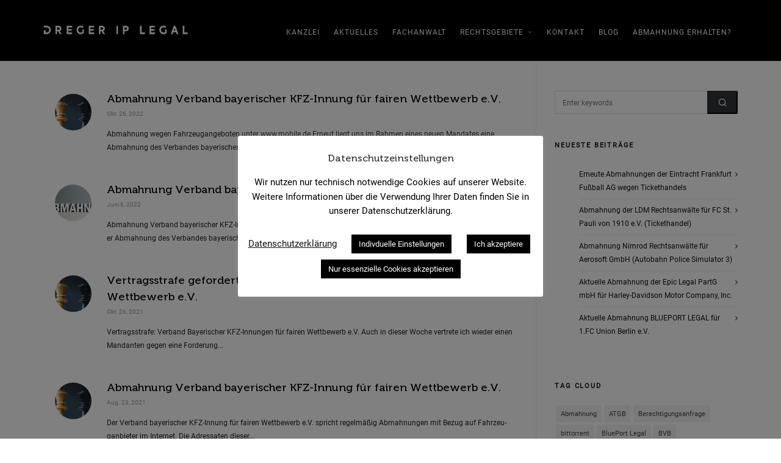

--- FILE ---
content_type: text/html; charset=UTF-8
request_url: https://dregeriplegal.de/tag/mobile-de/
body_size: 14332
content:

<!DOCTYPE HTML>
<html lang="de">

<head>

	<meta charset="UTF-8">
	<meta http-equiv="X-UA-Compatible" content="IE=edge">
	<link rel="profile" href="https://gmpg.org/xfn/11">

	<link rel="preload" href="https://dregeriplegal.de/wp-content/themes/HighendWP/assets/css/fonts/source-sans.woff2" as="font" type="font/woff2" crossorigin><link rel="preload" href="https://dregeriplegal.de/wp-content/themes/HighendWP/assets/css/fonts/source-sans-italic.woff2" as="font" type="font/woff2" crossorigin><link rel="preload" href="https://dregeriplegal.de/wp-content/themes/HighendWP/assets/css/fonts/Museo500-Regular-webfont.woff2" as="font" type="font/woff2" crossorigin><link rel="preload" href="https://dregeriplegal.de/wp-content/themes/HighendWP/assets/css/icons/fontawesome-webfont.woff2" as="font" type="font/woff2" crossorigin><link rel="preload" href="https://dregeriplegal.de/wp-content/themes/HighendWP/assets/css/icons/Icomoon.woff2" as="font" type="font/woff2" crossorigin><link rel="preload" href="https://dregeriplegal.de/wp-content/themes/HighendWP/assets/css/icons/hbicons.woff2" as="font" type="font/woff2" crossorigin><title>mobile.de - DREGER IP LEGAL</title>
<meta name='robots' content='max-image-preview:large' />
<meta name="viewport" content="width=device-width, initial-scale=1, minimum-scale=1, maximum-scale=1, user-scalable=no" /><link rel="alternate" type="application/rss+xml" title="DREGER IP LEGAL &raquo; Feed" href="https://dregeriplegal.de/feed/" />
<link rel="alternate" type="application/rss+xml" title="DREGER IP LEGAL &raquo; mobile.de Schlagwort-Feed" href="https://dregeriplegal.de/tag/mobile-de/feed/" />
<style id='wp-img-auto-sizes-contain-inline-css' type='text/css'>
img:is([sizes=auto i],[sizes^="auto," i]){contain-intrinsic-size:3000px 1500px}
/*# sourceURL=wp-img-auto-sizes-contain-inline-css */
</style>
<style id='wp-emoji-styles-inline-css' type='text/css'>

	img.wp-smiley, img.emoji {
		display: inline !important;
		border: none !important;
		box-shadow: none !important;
		height: 1em !important;
		width: 1em !important;
		margin: 0 0.07em !important;
		vertical-align: -0.1em !important;
		background: none !important;
		padding: 0 !important;
	}
/*# sourceURL=wp-emoji-styles-inline-css */
</style>
<link rel='stylesheet' id='dashicons-css' href='https://dregeriplegal.de/wp-includes/css/dashicons.min.css?ver=6.9' type='text/css' media='all' />
<link rel='stylesheet' id='essgrid-blocks-editor-css-css' href='https://dregeriplegal.de/wp-content/plugins/essential-grid/admin/includes/builders/gutenberg/build/index.css?ver=1756885601' type='text/css' media='all' />
<link rel='stylesheet' id='contact-form-7-css' href='https://dregeriplegal.de/wp-content/plugins/contact-form-7/includes/css/styles.css?ver=6.1.4' type='text/css' media='all' />
<link rel='stylesheet' id='cookie-law-info-css' href='https://dregeriplegal.de/wp-content/plugins/cookie-law-info/legacy/public/css/cookie-law-info-public.css?ver=3.3.9.1' type='text/css' media='all' />
<link rel='stylesheet' id='cookie-law-info-gdpr-css' href='https://dregeriplegal.de/wp-content/plugins/cookie-law-info/legacy/public/css/cookie-law-info-gdpr.css?ver=3.3.9.1' type='text/css' media='all' />
<link rel='stylesheet' id='mfcf7_zl_button_style-css' href='https://dregeriplegal.de/wp-content/plugins/multiline-files-for-contact-form-7/css/style.css?12&#038;ver=6.9' type='text/css' media='all' />
<link rel='stylesheet' id='simple-youtube-responsive-css' href='https://dregeriplegal.de/wp-content/plugins/simple-youtube-responsive/css/yt-responsive.css?ver=3.2.5' type='text/css' media='all' />
<link rel='stylesheet' id='wplinkpreview-style-css' href='https://dregeriplegal.de/wp-content/plugins/wp-link-preview/wplinkpreview.css?ver=20120208' type='text/css' media='all' />
<link rel='stylesheet' id='highend-style-css' href='https://dregeriplegal.de/wp-content/themes/HighendWP/style.css?ver=4.2.7' type='text/css' media='all' />
<link rel='stylesheet' id='highend_responsive-css' href='https://dregeriplegal.de/wp-content/themes/HighendWP/assets/css/responsive.css?ver=4.2.7' type='text/css' media='all' />
<link rel='stylesheet' id='highend_icomoon-css' href='https://dregeriplegal.de/wp-content/themes/HighendWP/assets/css/icons.css?ver=4.2.7' type='text/css' media='all' />
<link rel='stylesheet' id='highend_dynamic_styles-css' href='https://dregeriplegal.de/wp-content/uploads/highend/dynamic-styles.css?ver=1756887847' type='text/css' media='all' />
<style id='wp-typography-custom-inline-css' type='text/css'>
sub, sup{font-size: 75%;line-height: 100%}sup{vertical-align: 60%}sub{vertical-align: -10%}.amp{font-family: Baskerville, "Goudy Old Style", Palatino, "Book Antiqua", "Warnock Pro", serif;font-size: 1.1em;font-style: italic;font-weight: normal;line-height: 1em}.caps{font-size: 90%}.dquo{margin-left: -0.4em}.quo{margin-left: -0.2em}.pull-single{margin-left: -0.15em}.push-single{margin-right: 0.15em}.pull-double{margin-left: -0.38em}.push-double{margin-right: 0.38em}
/*# sourceURL=wp-typography-custom-inline-css */
</style>
<style id='wp-typography-safari-font-workaround-inline-css' type='text/css'>
body {-webkit-font-feature-settings: "liga";font-feature-settings: "liga";-ms-font-feature-settings: normal;}
/*# sourceURL=wp-typography-safari-font-workaround-inline-css */
</style>
<link rel='stylesheet' id='tp-fontello-css' href='https://dregeriplegal.de/wp-content/plugins/essential-grid/public/assets/font/fontello/css/fontello.css?ver=3.1.9.3' type='text/css' media='all' />
<link rel='stylesheet' id='esg-plugin-settings-css' href='https://dregeriplegal.de/wp-content/plugins/essential-grid/public/assets/css/settings.css?ver=3.1.9.3' type='text/css' media='all' />
<script type="text/javascript" src="https://dregeriplegal.de/wp-includes/js/jquery/jquery.min.js?ver=3.7.1" id="jquery-core-js"></script>
<script type="text/javascript" src="https://dregeriplegal.de/wp-includes/js/jquery/jquery-migrate.min.js?ver=3.4.1" id="jquery-migrate-js"></script>
<script type="text/javascript" id="cookie-law-info-js-extra">
/* <![CDATA[ */
var Cli_Data = {"nn_cookie_ids":[],"cookielist":[],"non_necessary_cookies":[],"ccpaEnabled":"","ccpaRegionBased":"","ccpaBarEnabled":"","strictlyEnabled":["necessary","obligatoire"],"ccpaType":"gdpr","js_blocking":"","custom_integration":"","triggerDomRefresh":"","secure_cookies":""};
var cli_cookiebar_settings = {"animate_speed_hide":"500","animate_speed_show":"500","background":"#ffffff","border":"#b1a6a6c2","border_on":"","button_1_button_colour":"#000","button_1_button_hover":"#000000","button_1_link_colour":"#fff","button_1_as_button":"1","button_1_new_win":"","button_2_button_colour":"#333","button_2_button_hover":"#292929","button_2_link_colour":"#444","button_2_as_button":"","button_2_hidebar":"","button_3_button_colour":"#000000","button_3_button_hover":"#000000","button_3_link_colour":"#fff","button_3_as_button":"1","button_3_new_win":"","button_4_button_colour":"#000000","button_4_button_hover":"#000000","button_4_link_colour":"#ffffff","button_4_as_button":"1","button_7_button_colour":"#61a229","button_7_button_hover":"#4e8221","button_7_link_colour":"#fff","button_7_as_button":"1","button_7_new_win":"","font_family":"inherit","header_fix":"1","notify_animate_hide":"1","notify_animate_show":"1","notify_div_id":"#cookie-law-info-bar","notify_position_horizontal":"right","notify_position_vertical":"top","scroll_close":"","scroll_close_reload":"","accept_close_reload":"","reject_close_reload":"","showagain_tab":"1","showagain_background":"#fff","showagain_border":"#000","showagain_div_id":"#cookie-law-info-again","showagain_x_position":"100px","text":"#000000","show_once_yn":"","show_once":"10000","logging_on":"","as_popup":"","popup_overlay":"1","bar_heading_text":"Datenschutzeinstellungen","cookie_bar_as":"popup","popup_showagain_position":"bottom-right","widget_position":"right"};
var log_object = {"ajax_url":"https://dregeriplegal.de/wp-admin/admin-ajax.php"};
//# sourceURL=cookie-law-info-js-extra
/* ]]> */
</script>
<script type="text/javascript" src="https://dregeriplegal.de/wp-content/plugins/cookie-law-info/legacy/public/js/cookie-law-info-public.js?ver=3.3.9.1" id="cookie-law-info-js"></script>
<script type="text/javascript" src="https://dregeriplegal.de/wp-content/plugins/multiline-files-for-contact-form-7/js/zl-multine-files.js?ver=6.9" id="mfcf7_zl_multiline_files_script-js"></script>
<script type="text/javascript" src="//dregeriplegal.de/wp-content/plugins/revslider/sr6/assets/js/rbtools.min.js?ver=6.7.37" async id="tp-tools-js"></script>
<script type="text/javascript" src="//dregeriplegal.de/wp-content/plugins/revslider/sr6/assets/js/rs6.min.js?ver=6.7.37" async id="revmin-js"></script>
<script></script><link rel="https://api.w.org/" href="https://dregeriplegal.de/wp-json/" /><link rel="alternate" title="JSON" type="application/json" href="https://dregeriplegal.de/wp-json/wp/v2/tags/133" /><link rel="EditURI" type="application/rsd+xml" title="RSD" href="https://dregeriplegal.de/xmlrpc.php?rsd" />
<meta name="generator" content="WordPress 6.9" />
<script type="application/ld+json">
		{
	  "@context": "https://schema.org",
	  "@type": "Attorney",
	  "name": "Dirk Dreger",
	  "image": "https://dregeriplegal.de/wp-content/uploads/2019/12/dreger-ip-legal-logo.png",
	  "@id": "",
	  "url": "https://dregeriplegal.de/",
	  "telephone": "+49 211 69155122",
	  "address": {
		"@type": "PostalAddress",
		"streetAddress": "Lindemannstr. 13",
		"addressLocality": "Düsseldorf",
		"postalCode": "40237",
		"addressCountry": "DE"
	  },
	  "geo": {
		"@type": "GeoCoordinates",
		"latitude": 51.2374535,
		"longitude": 6.803350099999989
	 } 
	}
</script><link rel="apple-touch-icon-precomposed" sizes="144x144" href="https://dregeriplegal.de/wp-content/uploads/2019/12/favicon.png" /><link rel="apple-touch-icon-precomposed" sizes="114x114" href="https://dregeriplegal.de/wp-content/uploads/2019/12/ioicon114.png" /><link rel="apple-touch-icon-precomposed" sizes="72x72" href="https://dregeriplegal.de/wp-content/uploads/2019/12/ioicon72.png" /><link rel="apple-touch-icon-precomposed" sizes="57x57" href="https://dregeriplegal.de/wp-content/uploads/2019/12/ioicon57.png" /><meta name="apple-mobile-web-app-title" content="Highend WordPress Theme" /><meta property="og:image" content="https://dregeriplegal.de/wp-content/uploads/2019/12/wettbewerbsrecht.jpg" />			<style type="text/css">
			body {
                        --he-font-size: 12px;
                        --he-font: "Roboto";
                        font-size: 12px;
						line-height: 22px;
						letter-spacing: 0px;
						font-weight: 400;
                    }#hb-side-menu li a, #main-nav ul.sub-menu li a, #main-nav ul.sub-menu ul li a, #main-nav, #main-nav li a, .light-menu-dropdown #main-nav > li.megamenu > ul.sub-menu > li > a, #main-nav > li.megamenu > ul.sub-menu > li > a {
						font-family: "Roboto", sans-serif;
						font-size: 12px;
						letter-spacing: 1px;
						font-weight: ;
						text-transform: uppercase;
					}#main-nav ul.sub-menu li a, #hb-side-menu ul.sub-menu li a, #main-nav ul.sub-menu ul li a, ul.sub-menu .widget-item h4, #main-nav > li.megamenu > ul.sub-menu > li > a #main-nav > li.megamenu > ul.sub-menu > li > a, #main-nav > li.megamenu > ul.sub-menu > li > a {
						font-family: "Roboto", sans-serif;
						font-size: 12px;
						letter-spacing: 1px;
						font-weight: ;
						text-transform: uppercase;
					}h2, #hb-page-title h2, .post-content h2.title {
						font-family: "Roboto", sans-serif;
						font-size: 24px;
						line-height: 32px;
						letter-spacing: 0px;
						font-weight: ;
					}			</style>
			<!-- All in one Favicon 4.8 --><link rel="icon" href="https://dregeriplegal.de/wp-content/uploads/2019/12/favicon-2.png" type="image/png"/>
<meta name="generator" content="Powered by WPBakery Page Builder - drag and drop page builder for WordPress."/>
<meta name="generator" content="Powered by Slider Revolution 6.7.37 - responsive, Mobile-Friendly Slider Plugin for WordPress with comfortable drag and drop interface." />
<script>function setREVStartSize(e){
			//window.requestAnimationFrame(function() {
				window.RSIW = window.RSIW===undefined ? window.innerWidth : window.RSIW;
				window.RSIH = window.RSIH===undefined ? window.innerHeight : window.RSIH;
				try {
					var pw = document.getElementById(e.c).parentNode.offsetWidth,
						newh;
					pw = pw===0 || isNaN(pw) || (e.l=="fullwidth" || e.layout=="fullwidth") ? window.RSIW : pw;
					e.tabw = e.tabw===undefined ? 0 : parseInt(e.tabw);
					e.thumbw = e.thumbw===undefined ? 0 : parseInt(e.thumbw);
					e.tabh = e.tabh===undefined ? 0 : parseInt(e.tabh);
					e.thumbh = e.thumbh===undefined ? 0 : parseInt(e.thumbh);
					e.tabhide = e.tabhide===undefined ? 0 : parseInt(e.tabhide);
					e.thumbhide = e.thumbhide===undefined ? 0 : parseInt(e.thumbhide);
					e.mh = e.mh===undefined || e.mh=="" || e.mh==="auto" ? 0 : parseInt(e.mh,0);
					if(e.layout==="fullscreen" || e.l==="fullscreen")
						newh = Math.max(e.mh,window.RSIH);
					else{
						e.gw = Array.isArray(e.gw) ? e.gw : [e.gw];
						for (var i in e.rl) if (e.gw[i]===undefined || e.gw[i]===0) e.gw[i] = e.gw[i-1];
						e.gh = e.el===undefined || e.el==="" || (Array.isArray(e.el) && e.el.length==0)? e.gh : e.el;
						e.gh = Array.isArray(e.gh) ? e.gh : [e.gh];
						for (var i in e.rl) if (e.gh[i]===undefined || e.gh[i]===0) e.gh[i] = e.gh[i-1];
											
						var nl = new Array(e.rl.length),
							ix = 0,
							sl;
						e.tabw = e.tabhide>=pw ? 0 : e.tabw;
						e.thumbw = e.thumbhide>=pw ? 0 : e.thumbw;
						e.tabh = e.tabhide>=pw ? 0 : e.tabh;
						e.thumbh = e.thumbhide>=pw ? 0 : e.thumbh;
						for (var i in e.rl) nl[i] = e.rl[i]<window.RSIW ? 0 : e.rl[i];
						sl = nl[0];
						for (var i in nl) if (sl>nl[i] && nl[i]>0) { sl = nl[i]; ix=i;}
						var m = pw>(e.gw[ix]+e.tabw+e.thumbw) ? 1 : (pw-(e.tabw+e.thumbw)) / (e.gw[ix]);
						newh =  (e.gh[ix] * m) + (e.tabh + e.thumbh);
					}
					var el = document.getElementById(e.c);
					if (el!==null && el) el.style.height = newh+"px";
					el = document.getElementById(e.c+"_wrapper");
					if (el!==null && el) {
						el.style.height = newh+"px";
						el.style.display = "block";
					}
				} catch(e){
					console.log("Failure at Presize of Slider:" + e)
				}
			//});
		  };</script>
		<style type="text/css" id="wp-custom-css">
			#widgetAnwaltde {
	margin: 0 auto;
}

		</style>
		<noscript><style> .wpb_animate_when_almost_visible { opacity: 1; }</style></noscript>
<link rel='stylesheet' id='Roboto-css' href='//dregeriplegal.de/wp-content/uploads/omgf/roboto/roboto.css?ver=1664398916' type='text/css' media='all' />
<link rel='stylesheet' id='rs-plugin-settings-css' href='//dregeriplegal.de/wp-content/plugins/revslider/sr6/assets/css/rs6.css?ver=6.7.37' type='text/css' media='all' />
<style id='rs-plugin-settings-inline-css' type='text/css'>
#rs-demo-id {}
/*# sourceURL=rs-plugin-settings-inline-css */
</style>
</head>

<body class="archive tag tag-mobile-de tag-133 wp-embed-responsive wp-theme-HighendWP hb-stretched-layout highend-prettyphoto wpb-js-composer js-comp-ver-8.6.1 vc_responsive" itemscope="itemscope" itemtype="https://schema.org/WebPage">

<div id="mobile-menu-wrap"><div class="hb-top-holder"></div><a class="mobile-menu-close"><i class="hb-icon-x"></i></a><nav id="mobile-menu" class="clearfix interactive"><div class="menu-main-menu-container"><ul id="menu-main-menu" class="menu-main-menu-container"><li id="menu-item-446" class="menu-item menu-item-type-post_type menu-item-object-page menu-item-home menu-item-446"><a href="https://dregeriplegal.de/">Kanzlei</a></li>
<li id="menu-item-2947" class="menu-item menu-item-type-post_type menu-item-object-page menu-item-2947"><a href="https://dregeriplegal.de/aktuelles/">Aktuelles</a></li>
<li id="menu-item-2071" class="menu-item menu-item-type-post_type menu-item-object-page menu-item-2071"><a href="https://dregeriplegal.de/fachanwalt/">Fachanwalt</a></li>
<li id="menu-item-2988" class="menu-item menu-item-type-post_type menu-item-object-page menu-item-has-children menu-item-2988"><a href="https://dregeriplegal.de/rechtsgebiete/">Rechtsgebiete</a>
<ul class="sub-menu">
	<li id="menu-item-449" class="menu-item menu-item-type-post_type menu-item-object-page menu-item-has-children menu-item-449"><a href="https://dregeriplegal.de/wettbewersbrecht/">Wettbewerbsrecht</a>
	<ul class="sub-menu">
		<li id="menu-item-1708" class="menu-item menu-item-type-post_type menu-item-object-page menu-item-1708"><a href="https://dregeriplegal.de/wettbewersbrecht/abmahnung-wettbewerbsrecht/">Abmahnung Wettbewerbsrecht</a></li>
		<li id="menu-item-1709" class="menu-item menu-item-type-post_type menu-item-object-page menu-item-1709"><a href="https://dregeriplegal.de/wettbewersbrecht/agb-check-absicherung-onlineshops/">Absicherung Rechtstexte (LEGAL-CHECK)</a></li>
	</ul>
</li>
	<li id="menu-item-448" class="menu-item menu-item-type-post_type menu-item-object-page menu-item-has-children menu-item-448"><a href="https://dregeriplegal.de/markenrecht-marke-anmelden-dpma-bildmarke-wortmarke-euipo/">Markenrecht</a>
	<ul class="sub-menu">
		<li id="menu-item-1715" class="menu-item menu-item-type-post_type menu-item-object-page menu-item-1715"><a href="https://dregeriplegal.de/markenrecht-marke-anmelden-dpma-bildmarke-wortmarke-euipo/markenanmeldung-duesseldorf/">Markenanmeldung</a></li>
		<li id="menu-item-1703" class="menu-item menu-item-type-post_type menu-item-object-page menu-item-1703"><a href="https://dregeriplegal.de/markenrecht-marke-anmelden-dpma-bildmarke-wortmarke-euipo/abmahnung-markenrecht/">Abmahnung Markenrecht</a></li>
	</ul>
</li>
	<li id="menu-item-451" class="menu-item menu-item-type-post_type menu-item-object-page menu-item-has-children menu-item-451"><a href="https://dregeriplegal.de/medien-und-urheberrecht-filesharing-abmahnung-hilfe-verteidigung-anwalt-duesseldorf-bilderklau-recht-am-eigenen-bild-fotorecht/">Medien- und Urheberrecht</a>
	<ul class="sub-menu">
		<li id="menu-item-1736" class="menu-item menu-item-type-post_type menu-item-object-page menu-item-1736"><a href="https://dregeriplegal.de/medien-und-urheberrecht-filesharing-abmahnung-hilfe-verteidigung-anwalt-duesseldorf-bilderklau-recht-am-eigenen-bild-fotorecht/negativbewertungen/">Negativbewertungen</a></li>
		<li id="menu-item-1733" class="menu-item menu-item-type-post_type menu-item-object-page menu-item-1733"><a href="https://dregeriplegal.de/medien-und-urheberrecht-filesharing-abmahnung-hilfe-verteidigung-anwalt-duesseldorf-bilderklau-recht-am-eigenen-bild-fotorecht/recht-am-eigenen-bild-fotorecht/">Recht am eigenen Bild/ Fotorecht</a></li>
		<li id="menu-item-1710" class="menu-item menu-item-type-post_type menu-item-object-page menu-item-1710"><a href="https://dregeriplegal.de/medien-und-urheberrecht-filesharing-abmahnung-hilfe-verteidigung-anwalt-duesseldorf-bilderklau-recht-am-eigenen-bild-fotorecht/frommerlegal-ippc/">Filesharing</a></li>
	</ul>
</li>
	<li id="menu-item-2108" class="menu-item menu-item-type-post_type menu-item-object-page menu-item-2108"><a href="https://dregeriplegal.de/arbeitsrecht/">Arbeitsrecht</a></li>
	<li id="menu-item-2858" class="menu-item menu-item-type-post_type menu-item-object-page menu-item-2858"><a href="https://dregeriplegal.de/tickethandel/">Abmahnung Tickethandel</a></li>
</ul>
</li>
<li id="menu-item-452" class="menu-item menu-item-type-post_type menu-item-object-page menu-item-452"><a href="https://dregeriplegal.de/kontakt/">Kontakt</a></li>
<li id="menu-item-456" class="menu-item menu-item-type-post_type menu-item-object-page current_page_parent menu-item-456"><a href="https://dregeriplegal.de/blog-abmahnung-erhalten-markenrecht-wettbewerbsrecht-urheberrecht-filesharing-unterlassungserklaerung-abmahnung-hilfe-sos-soforthilfe-verteidigung-anwalt-duesseldorf/">Blog</a></li>
<li id="menu-item-453" class="menu-item menu-item-type-post_type menu-item-object-page menu-item-453"><a href="https://dregeriplegal.de/kontaktformular/">Abmahnung erhalten?</a></li>
</ul></div></nav></div><!-- END #mobile-menu-wrap -->
<div id="hb-wrap">

	<div id="main-wrapper" class="hb-stretched-layout width-1140 nav-type-1">

					<header id="hb-header" >

				
<!-- BEGIN #header-inner -->
<div id="header-inner" class="nav-type-1 sticky-nav" role="banner" itemscope="itemscope" itemtype="https://schema.org/WPHeader">

    <!-- BEGIN #header-inner-bg -->
    <div id="header-inner-bg">

        <div class="container">

	<div id="logo"><div class="hb-dark-logo hb-logo-wrap hb-visible-logo"><a href="https://dregeriplegal.de/"><img src="https://dregeriplegal.de/wp-content/uploads/2019/12/dreger-ip-legal-logo.png" class="default" alt="DREGER IP LEGAL"/><img src="https://dregeriplegal.de/wp-content/uploads/2019/12/dreger-ip-legal-xl-logo.png" class="retina" alt="DREGER IP LEGAL"/></a></div></div>
	<nav class="main-navigation third-skin no-effect dark-menu-dropdown" role="navigation" itemscope="itemscope" itemtype="https://schema.org/SiteNavigationElement">

	
	<ul id="main-nav" class="sf-menu"><li class="menu-item menu-item-type-post_type menu-item-object-page menu-item-home menu-item-446"><a href="https://dregeriplegal.de/"><span>Kanzlei</span></a></li>
<li class="menu-item menu-item-type-post_type menu-item-object-page menu-item-2947"><a href="https://dregeriplegal.de/aktuelles/"><span>Aktuelles</span></a></li>
<li class="menu-item menu-item-type-post_type menu-item-object-page menu-item-2071"><a href="https://dregeriplegal.de/fachanwalt/"><span>Fachanwalt</span></a></li>
<li class="menu-item menu-item-type-post_type menu-item-object-page menu-item-has-children menu-item-2988"><a href="https://dregeriplegal.de/rechtsgebiete/"><span>Rechtsgebiete</span></a>
<ul  class="sub-menu" style=''>
	<li class="menu-item menu-item-type-post_type menu-item-object-page menu-item-has-children menu-item-449"><a href="https://dregeriplegal.de/wettbewersbrecht/"><span>Wettbewerbsrecht</span></a>
	<ul  class="sub-menu" style=''>
		<li class="menu-item menu-item-type-post_type menu-item-object-page menu-item-1708"><a href="https://dregeriplegal.de/wettbewersbrecht/abmahnung-wettbewerbsrecht/"><span>Abmahnung Wettbewerbsrecht</span></a></li>
		<li class="menu-item menu-item-type-post_type menu-item-object-page menu-item-1709"><a href="https://dregeriplegal.de/wettbewersbrecht/agb-check-absicherung-onlineshops/"><span>Absicherung Rechtstexte (LEGAL-CHECK)</span></a></li>
	</ul>
</li>
	<li class="menu-item menu-item-type-post_type menu-item-object-page menu-item-has-children menu-item-448"><a href="https://dregeriplegal.de/markenrecht-marke-anmelden-dpma-bildmarke-wortmarke-euipo/"><span>Markenrecht</span></a>
	<ul  class="sub-menu" style=''>
		<li class="menu-item menu-item-type-post_type menu-item-object-page menu-item-1715"><a href="https://dregeriplegal.de/markenrecht-marke-anmelden-dpma-bildmarke-wortmarke-euipo/markenanmeldung-duesseldorf/"><span>Markenanmeldung</span></a></li>
		<li class="menu-item menu-item-type-post_type menu-item-object-page menu-item-1703"><a href="https://dregeriplegal.de/markenrecht-marke-anmelden-dpma-bildmarke-wortmarke-euipo/abmahnung-markenrecht/"><span>Abmahnung Markenrecht</span></a></li>
	</ul>
</li>
	<li class="menu-item menu-item-type-post_type menu-item-object-page menu-item-has-children menu-item-451"><a href="https://dregeriplegal.de/medien-und-urheberrecht-filesharing-abmahnung-hilfe-verteidigung-anwalt-duesseldorf-bilderklau-recht-am-eigenen-bild-fotorecht/"><span>Medien- und Urheberrecht</span></a>
	<ul  class="sub-menu" style=''>
		<li class="menu-item menu-item-type-post_type menu-item-object-page menu-item-1736"><a href="https://dregeriplegal.de/medien-und-urheberrecht-filesharing-abmahnung-hilfe-verteidigung-anwalt-duesseldorf-bilderklau-recht-am-eigenen-bild-fotorecht/negativbewertungen/"><span>Negativbewertungen</span></a></li>
		<li class="menu-item menu-item-type-post_type menu-item-object-page menu-item-1733"><a href="https://dregeriplegal.de/medien-und-urheberrecht-filesharing-abmahnung-hilfe-verteidigung-anwalt-duesseldorf-bilderklau-recht-am-eigenen-bild-fotorecht/recht-am-eigenen-bild-fotorecht/"><span>Recht am eigenen Bild/ Fotorecht</span></a></li>
		<li class="menu-item menu-item-type-post_type menu-item-object-page menu-item-1710"><a href="https://dregeriplegal.de/medien-und-urheberrecht-filesharing-abmahnung-hilfe-verteidigung-anwalt-duesseldorf-bilderklau-recht-am-eigenen-bild-fotorecht/frommerlegal-ippc/"><span>Filesharing</span></a></li>
	</ul>
</li>
	<li class="menu-item menu-item-type-post_type menu-item-object-page menu-item-2108"><a href="https://dregeriplegal.de/arbeitsrecht/"><span>Arbeitsrecht</span></a></li>
	<li class="menu-item menu-item-type-post_type menu-item-object-page menu-item-2858"><a href="https://dregeriplegal.de/tickethandel/"><span>Abmahnung Tickethandel</span></a></li>
</ul>
</li>
<li class="menu-item menu-item-type-post_type menu-item-object-page menu-item-452"><a href="https://dregeriplegal.de/kontakt/"><span>Kontakt</span></a></li>
<li class="menu-item menu-item-type-post_type menu-item-object-page current_page_parent menu-item-456"><a href="https://dregeriplegal.de/blog-abmahnung-erhalten-markenrecht-wettbewerbsrecht-urheberrecht-filesharing-unterlassungserklaerung-abmahnung-hilfe-sos-soforthilfe-verteidigung-anwalt-duesseldorf/"><span>Blog</span></a></li>
<li class="menu-item menu-item-type-post_type menu-item-object-page menu-item-453"><a href="https://dregeriplegal.de/kontaktformular/"><span>Abmahnung erhalten?</span></a></li>
</ul>
	<a href="#" id="show-nav-menu" aria-label="Navigation"><i class="icon-bars"></i></a></a>
</nav>

</div><!-- END .container or .container-wide -->

    </div><!-- END #header-inner-bg -->
</div><!-- END #header-inner -->

	</header>
			
<div id="slider-section" class="clearfix highend-featured-section-" >

			
</div><!-- END #slider-section -->

<div id="main-content">

	<div class="container">

		<div class="row main-row right-sidebar">

			<div class="hb-main-content col-9 hb-equal-col-height">
					<div id="hb-blog-posts" class="clearfix" itemprop="mainContentOfPage" itemscope="itemscope" itemtype="https://schema.org/Blog">

						<article id="post-2494" class="search-entry clearfix post-2494 post type-post status-publish format-standard has-post-thumbnail hentry category-abmahnung category-wettbewerbsrecht tag-abmahnung tag-kfz-innung tag-mobile-de tag-verband-bayerischer-kfz-innungen-fuer-fairen-wettbewerb-e-v" itemscope itemtype="https://schema.org/BlogPosting">

	<a href="https://dregeriplegal.de/2022/10/26/abmahnung-verband-bayerischer-kfz-innung-fuer-fairen-wettbewerb-e-v-4/" class="search-thumb" title="Abmahnung Verband bayerischer KFZ-Innung für fairen Wettbewerb e.V.">
		<img src="https://dregeriplegal.de/wp-content/uploads/2019/12/wettbewerbsrecht-80x80.jpg" alt="Abmahnung Verband bayerischer KFZ-Innung für fairen Wettbewerb e.V." />	</a>

	<h4 class="semi-bold">
		<a href="https://dregeriplegal.de/2022/10/26/abmahnung-verband-bayerischer-kfz-innung-fuer-fairen-wettbewerb-e-v-4/" title="Abmahnung Verband bayerischer KFZ-Innung für fairen Wettbewerb e.V.">Abmahnung Verband bayerischer KFZ-Innung für fairen Wettbewerb e.V.</a>
	</h4>

			<div class="post-meta-info">
			<div class="minor-meta">Okt. 26, 2022</div>
		</div>
	
	
	<div class="excerpt-wrap">
		<p>Abmahnung wegen Fahrzeugangeboten unter www.mobile.de Erneut liegt uns im Rah­men eines neuen Man­dates eine Abmah­nung des Ver­ban­des bay­erisch­er KFZ-In­nung für...</p>	
	</div>
	
</article>
<article id="post-2350" class="search-entry clearfix post-2350 post type-post status-publish format-standard has-post-thumbnail hentry category-abmahnung category-wettbewerbsrecht tag-abmahnung tag-mobile-de tag-verband-bayerischer-kfz-innungen-fuer-fairen-wettbewerb-e-v" itemscope itemtype="https://schema.org/BlogPosting">

	<a href="https://dregeriplegal.de/2022/06/08/erneute-abmahnung-verband-bayerischer-kfz-innung-fuer-fairen-wettbewerb-e-v-mir-wurde-erneut-das-mandant-zur-verteidigung-einer-abmahnung-des-verbandes-bayerischer-kfz-innung-fuer-fairen-wettbewerb/" class="search-thumb" title="Abmahnung Verband bayerischer KFZ-Innung für fairen Wettbewerb e.V.">
		<img src="https://dregeriplegal.de/wp-content/uploads/2019/12/abmahnung-80x80.jpg" alt="Abmahnung Verband bayerischer KFZ-Innung für fairen Wettbewerb e.V." />	</a>

	<h4 class="semi-bold">
		<a href="https://dregeriplegal.de/2022/06/08/erneute-abmahnung-verband-bayerischer-kfz-innung-fuer-fairen-wettbewerb-e-v-mir-wurde-erneut-das-mandant-zur-verteidigung-einer-abmahnung-des-verbandes-bayerischer-kfz-innung-fuer-fairen-wettbewerb/" title="Abmahnung Verband bayerischer KFZ-Innung für fairen Wettbewerb e.V.">Abmahnung Verband bayerischer KFZ-Innung für fairen Wettbewerb e.V.</a>
	</h4>

			<div class="post-meta-info">
			<div class="minor-meta">Juni 8, 2022</div>
		</div>
	
	
	<div class="excerpt-wrap">
		<p>Abmahnung Verband bayerischer KFZ-Innung für fairen Wettbewerb e.V. Mir wurde erneut das Man­dant zur Vertei­di­gung ein­er Abmah­nung des Ver­ban­des bay­erisch­er...</p>	
	</div>
	
</article>
<article id="post-2170" class="search-entry clearfix post-2170 post type-post status-publish format-standard has-post-thumbnail hentry category-aktuelles tag-autos tag-mobile-de tag-verband-bayerischer-kfz-innungen-fuer-fairen-wettbewerb-e-v tag-vertragsstrafe" itemscope itemtype="https://schema.org/BlogPosting">

	<a href="https://dregeriplegal.de/2021/10/26/vertragsstrafe-gefordert-vom-verband-bayerischer-kfz-innungen-fuer-fairen-wettbewerb-e-v/" class="search-thumb" title="Vertragsstrafe gefordert vom Verband Bayerischer KFZ-Innungen für fairen Wettbewerb e.V.">
		<img src="https://dregeriplegal.de/wp-content/uploads/2019/12/wettbewerbsrecht-80x80.jpg" alt="Vertragsstrafe gefordert vom Verband Bayerischer KFZ-Innungen für fairen Wettbewerb e.V." />	</a>

	<h4 class="semi-bold">
		<a href="https://dregeriplegal.de/2021/10/26/vertragsstrafe-gefordert-vom-verband-bayerischer-kfz-innungen-fuer-fairen-wettbewerb-e-v/" title="Vertragsstrafe gefordert vom Verband Bayerischer KFZ-Innungen für fairen Wettbewerb e.V.">Vertragsstrafe gefordert vom Verband Bayerischer KFZ-Innungen für fairen Wettbewerb e.V.</a>
	</h4>

			<div class="post-meta-info">
			<div class="minor-meta">Okt. 26, 2021</div>
		</div>
	
	
	<div class="excerpt-wrap">
		<p>Vertragsstrafe: Verband Bayerischer KFZ-Innungen für fairen Wettbewerb e.V. Auch in dieser Woche vertrete ich wieder einen Man­dan­ten gegen eine Forderung...</p>	
	</div>
	
</article>
<article id="post-1942" class="search-entry clearfix post-1942 post type-post status-publish format-standard has-post-thumbnail hentry category-abmahnung category-wettbewerbsrecht tag-ebay-kleinanzeigen tag-kfz-innung tag-mobile-de tag-strafbewehrte-unterlassungserklaerung tag-verband-bayerischer-kfz-innungen-fuer-fairen-wettbewerb-e-v" itemscope itemtype="https://schema.org/BlogPosting">

	<a href="https://dregeriplegal.de/2021/08/23/abmahnung-verband-bayerischer-kfz-innung-fuer-fairen-wettbewerb-e-v-3/" class="search-thumb" title="Abmahnung Verband bayerischer KFZ-Innung für fairen Wettbewerb e.V.">
		<img src="https://dregeriplegal.de/wp-content/uploads/2019/12/wettbewerbsrecht-80x80.jpg" alt="Abmahnung Verband bayerischer KFZ-Innung für fairen Wettbewerb e.V." />	</a>

	<h4 class="semi-bold">
		<a href="https://dregeriplegal.de/2021/08/23/abmahnung-verband-bayerischer-kfz-innung-fuer-fairen-wettbewerb-e-v-3/" title="Abmahnung Verband bayerischer KFZ-Innung für fairen Wettbewerb e.V.">Abmahnung Verband bayerischer KFZ-Innung für fairen Wettbewerb e.V.</a>
	</h4>

			<div class="post-meta-info">
			<div class="minor-meta">Aug. 23, 2021</div>
		</div>
	
	
	<div class="excerpt-wrap">
		<p>Der Ver­band bay­erisch­er KFZ-In­nung für fairen Wet­tbe­werb e.V. spricht regelmäßig Abmah­nun­gen mit Bezug auf Fahrzeu­gan­bi­eter im In­ter­net. Die Adres­sat­en dieser...</p>	
	</div>
	
</article>
<article id="post-1898" class="search-entry clearfix post-1898 post type-post status-publish format-standard has-post-thumbnail hentry category-abmahnung category-wettbewerbsrecht tag-abmahnung tag-ebay-kleinanzeigen tag-kfz-innung tag-mobile-de tag-strafbewehrte-unterlassungserklaerung tag-verband-bayerischer-kfz-innungen-fuer-fairen-wettbewerb-e-v" itemscope itemtype="https://schema.org/BlogPosting">

	<a href="https://dregeriplegal.de/2021/08/05/abmahnung-verband-bayerischer-kfz-innung-fuer-fairen-wettbewerb-e-v-2/" class="search-thumb" title="Abmahnung Verband bayerischer KFZ-Innung für fairen Wettbewerb e.V.">
		<img src="https://dregeriplegal.de/wp-content/uploads/2019/12/wettbewerbsrecht-80x80.jpg" alt="Abmahnung Verband bayerischer KFZ-Innung für fairen Wettbewerb e.V." />	</a>

	<h4 class="semi-bold">
		<a href="https://dregeriplegal.de/2021/08/05/abmahnung-verband-bayerischer-kfz-innung-fuer-fairen-wettbewerb-e-v-2/" title="Abmahnung Verband bayerischer KFZ-Innung für fairen Wettbewerb e.V.">Abmahnung Verband bayerischer KFZ-Innung für fairen Wettbewerb e.V.</a>
	</h4>

			<div class="post-meta-info">
			<div class="minor-meta">Aug. 5, 2021</div>
		</div>
	
	
	<div class="excerpt-wrap">
		<p>Abmahnung Verband bayerischer KFZ-Innung für fairen Wettbewerb e.V. (mobile.de) Meinem Man­dan­ten wird in der Abmah­nung vom 16.07.2021 vorge­wor­fen, dass er...</p>	
	</div>
	
</article>
<article id="post-1620" class="search-entry clearfix post-1620 post type-post status-publish format-standard has-post-thumbnail hentry category-abmahnung category-wettbewerbsrecht tag-ebay-kleinanzeigen tag-kfz-angebote tag-mobile-de tag-strafbewehrte-unterlassungserklaerung tag-verband-bayerischer-kfz-innungen-fuer-fairen-wettbewerb-e-v" itemscope itemtype="https://schema.org/BlogPosting">

	<a href="https://dregeriplegal.de/2021/04/26/abmahnung-verband-bayerischer-kfz-innung-fuer-fairen-wettbewerb-e-v/" class="search-thumb" title="Abmahnung Verband bayerischer KFZ-Innung für fairen Wettbewerb e.V.">
		<img src="https://dregeriplegal.de/wp-content/uploads/2019/12/wettbewerbsrecht-80x80.jpg" alt="Abmahnung Verband bayerischer KFZ-Innung für fairen Wettbewerb e.V." />	</a>

	<h4 class="semi-bold">
		<a href="https://dregeriplegal.de/2021/04/26/abmahnung-verband-bayerischer-kfz-innung-fuer-fairen-wettbewerb-e-v/" title="Abmahnung Verband bayerischer KFZ-Innung für fairen Wettbewerb e.V.">Abmahnung Verband bayerischer KFZ-Innung für fairen Wettbewerb e.V.</a>
	</h4>

			<div class="post-meta-info">
			<div class="minor-meta">Apr. 26, 2021</div>
		</div>
	
	
	<div class="excerpt-wrap">
		<p>Ich vertrete aktuell eine Mandantin gegen eine Abmahnung des Verbandes bayerischer KFZ-Innung für fairen Wettbewerb e.V. vom 22.04.2021. Mein­er Partei...</p>	
	</div>
	
</article>
<article id="post-1268" class="search-entry clearfix post-1268 post type-post status-publish format-standard has-post-thumbnail hentry category-abmahnung category-wettbewerbsrecht tag-ebay-kleinanzeigen tag-kfz-angebote tag-mobile-de tag-verband-bayerischer-kfz-innungen-fuer-fairen-wettbewerb-e-v tag-vertragsstrafe" itemscope itemtype="https://schema.org/BlogPosting">

	<a href="https://dregeriplegal.de/2021/03/04/aktuelle-vertragsstrafe-verband-bayerischer-kfz-innungen-fuer-fairen-wettbewerb-e-v/" class="search-thumb" title="Aktuelle VERTRAGSSTRAFE Verband bayerischer KFZ-Innungen für fairen Wettbewerb e.V.">
		<img src="https://dregeriplegal.de/wp-content/uploads/2019/12/wettbewerbsrecht-80x80.jpg" alt="Aktuelle VERTRAGSSTRAFE Verband bayerischer KFZ-Innungen für fairen Wettbewerb e.V." />	</a>

	<h4 class="semi-bold">
		<a href="https://dregeriplegal.de/2021/03/04/aktuelle-vertragsstrafe-verband-bayerischer-kfz-innungen-fuer-fairen-wettbewerb-e-v/" title="Aktuelle VERTRAGSSTRAFE Verband bayerischer KFZ-Innungen für fairen Wettbewerb e.V.">Aktuelle VERTRAGSSTRAFE Verband bayerischer KFZ-Innungen für fairen Wettbewerb e.V.</a>
	</h4>

			<div class="post-meta-info">
			<div class="minor-meta">März 4, 2021</div>
		</div>
	
	
	<div class="excerpt-wrap">
		<p>Vertragsstrafe Kfz- Innung Mir liegt ein ak­tuelles Schreiben des Ver­bands bay­erisch­er KFZ-In­nun­gen für fairen Wet­tbe­werb e.V. vom 25.02.2021 vor, in...</p>	
	</div>
	
</article>
<article id="post-1200" class="search-entry clearfix post-1200 post type-post status-publish format-standard has-post-thumbnail hentry category-abmahnung category-wettbewerbsrecht tag-abmahnung tag-kfz-angebote tag-mobile-de tag-strafbewehrte-unterlassungserklaerung tag-verband-bayerischer-kfz-innungen-fuer-fairen-wettbewerb-e-v tag-vertragsstrafe" itemscope itemtype="https://schema.org/BlogPosting">

	<a href="https://dregeriplegal.de/2021/02/09/abmahnung-verband-bayerischer-kfz-innung-fuer-fairen-wettbewerb-e-v-mobile-de/" class="search-thumb" title="Abmahnung Verband bayerischer KFZ-Innung für fairen Wettbewerb e.V. (mobile.de)">
		<img src="https://dregeriplegal.de/wp-content/uploads/2019/12/wettbewerbsrecht-80x80.jpg" alt="Abmahnung Verband bayerischer KFZ-Innung für fairen Wettbewerb e.V. (mobile.de)" />	</a>

	<h4 class="semi-bold">
		<a href="https://dregeriplegal.de/2021/02/09/abmahnung-verband-bayerischer-kfz-innung-fuer-fairen-wettbewerb-e-v-mobile-de/" title="Abmahnung Verband bayerischer KFZ-Innung für fairen Wettbewerb e.V. (mobile.de)">Abmahnung Verband bayerischer KFZ-Innung für fairen Wettbewerb e.V. (mobile.de)</a>
	</h4>

			<div class="post-meta-info">
			<div class="minor-meta">Feb. 9, 2021</div>
		</div>
	
	
	<div class="excerpt-wrap">
		<p>In dieser Woche wurde mir eine aktuelle Abmahnung des Verbandes bayerischer KFZ-Innung für fairen Wettbewerb e.V. zur Bearbeitung vorgelegt. Der...</p>	
	</div>
	
</article>
<article id="post-1135" class="search-entry clearfix post-1135 post type-post status-publish format-standard has-post-thumbnail hentry category-abmahnung category-wettbewerbsrecht tag-abmahnung tag-ebay-kleinanzeigen tag-kraftfahrzeuge tag-mobile-de tag-strafbewehrte-unterlassungserklaerung tag-uwg tag-verband-bayerischer-kfz-innungen-fuer-fairen-wettbewerb-e-v" itemscope itemtype="https://schema.org/BlogPosting">

	<a href="https://dregeriplegal.de/2021/01/08/weitere-abmahnungen-des-verbandes-bayerischer-kfz-innungen-fuer-fairen-wettbewerb-e-v/" class="search-thumb" title="Weitere Abmahnungen des Verbandes bayerischer KFZ-Innungen für fairen Wettbewerb e.V.">
		<img src="https://dregeriplegal.de/wp-content/uploads/2019/12/wettbewerbsrecht-80x80.jpg" alt="Weitere Abmahnungen des Verbandes bayerischer KFZ-Innungen für fairen Wettbewerb e.V." />	</a>

	<h4 class="semi-bold">
		<a href="https://dregeriplegal.de/2021/01/08/weitere-abmahnungen-des-verbandes-bayerischer-kfz-innungen-fuer-fairen-wettbewerb-e-v/" title="Weitere Abmahnungen des Verbandes bayerischer KFZ-Innungen für fairen Wettbewerb e.V.">Weitere Abmahnungen des Verbandes bayerischer KFZ-Innungen für fairen Wettbewerb e.V.</a>
	</h4>

			<div class="post-meta-info">
			<div class="minor-meta">Jan. 8, 2021</div>
		</div>
	
	
	<div class="excerpt-wrap">
		<p>Abmah­nun­gen des Ver­ban­des bay­erisch­er KFZ-In­nun­gen für fairen Wet­tbe­werb e.V. im Umlauf Auch im neuen Jahr spricht der Ver­band bay­erisch­er KFZ-In­nun­gen...</p>	
	</div>
	
</article>
<article id="post-951" class="search-entry clearfix post-951 post type-post status-publish format-standard has-post-thumbnail hentry category-abmahnung category-wettbewerbsrecht tag-abmahnung tag-kraftfahrzeuge tag-mobile-de tag-strafbewehrte-unterlassungserklaerung tag-verband-bayerischer-kfz-innungen-fuer-fairen-wettbewerb-e-v" itemscope itemtype="https://schema.org/BlogPosting">

	<a href="https://dregeriplegal.de/2020/09/29/abmahnung-des-verbandes-bayerischer-kfz-innungen-fuer-fairen-wettbewerb-e-v-mobile-de/" class="search-thumb" title="Abmahnung des Verbandes bayerischer KFZ-Innungen für fairen Wettbewerb e.V (mobile.de)">
		<img src="https://dregeriplegal.de/wp-content/uploads/2019/12/wettbewerbsrecht-80x80.jpg" alt="Abmahnung des Verbandes bayerischer KFZ-Innungen für fairen Wettbewerb e.V (mobile.de)" />	</a>

	<h4 class="semi-bold">
		<a href="https://dregeriplegal.de/2020/09/29/abmahnung-des-verbandes-bayerischer-kfz-innungen-fuer-fairen-wettbewerb-e-v-mobile-de/" title="Abmahnung des Verbandes bayerischer KFZ-Innungen für fairen Wettbewerb e.V (mobile.de)">Abmahnung des Verbandes bayerischer KFZ-Innungen für fairen Wettbewerb e.V (mobile.de)</a>
	</h4>

			<div class="post-meta-info">
			<div class="minor-meta">Sep. 29, 2020</div>
		</div>
	
	
	<div class="excerpt-wrap">
		<p>Neue Abmahnung des Verbandes bayerischer KFZ-Innungen für fairen Wettbewerb e.V. vom 22.09.2020. Die Abmah­nung the­ma­tisiert den bekan­nten Vor­wurf des Han­delns...</p>	
	</div>
	
</article>
			
		</div><!-- END #hb-blog-posts -->

		<div class="clear"></div><div class="pagination"><ul class='page-numbers'>
	<li><span aria-current="page" class="page-numbers current">1</span></li>
	<li><a class="page-numbers" href="https://dregeriplegal.de/tag/mobile-de/page/2/">2</a></li>
	<li><a class="next page-numbers" href="https://dregeriplegal.de/tag/mobile-de/page/2/"><i class="icon-angle-right"></i></a></li>
</ul>
</div><div class="clear"></div>	
	
			</div><!-- END .hb-main-content --><div class="hb-sidebar col-3 hb-equal-col-height"><div id="search-2" class="widget-item widget_search">
<form role="search" method="get" id="searchform" class="searchform" action="https://dregeriplegal.de/">
	<input type="text" placeholder="Enter keywords" name="s" id="s" autocomplete="off">
	<button type="submit" id="searchsubmit" aria-hidden="true" role="button"></button>
</form>
</div>
		<div id="recent-posts-2" class="widget-item widget_recent_entries">
		<h4>Neueste Beiträge</h4>
		<ul>
											<li>
					<a href="https://dregeriplegal.de/2026/01/15/erneute-abmahnungen-der-eintracht-frankfurt-fussball-ag-wegen-tickethandels-2/">Erneute Abmahnungen der Eintracht Frankfurt Fußball AG wegen Tickethandels</a>
									</li>
											<li>
					<a href="https://dregeriplegal.de/2026/01/12/abmahnung-der-ldm-rechtsanwaelte-fuer-fc-st-pauli-von-1910-e-v-tickethandel-2/">Abmahnung der LDM Rechtsanwälte für FC St. Pauli von 1910 e.V. (Tickethandel)</a>
									</li>
											<li>
					<a href="https://dregeriplegal.de/2026/01/06/abmahnung-nimrod-rechtsanwaelte-fuer-aerosoft-gmbh-autobahn-police-simulator-3/">Abmahnung Nimrod Rechtsanwälte für Aerosoft GmbH (Autobahn Police Simulator 3)</a>
									</li>
											<li>
					<a href="https://dregeriplegal.de/2026/01/05/aktuelle-abmahnung-der-epic-legal-partg-mbh-fuer-harley-davidson-motor-company-inc/">Aktuelle Abmahnung der Epic Legal PartG mbH für Harley-Davidson Motor Company, Inc.</a>
									</li>
											<li>
					<a href="https://dregeriplegal.de/2026/01/02/aktuelle-abmahnung-blueport-legal-fuer-1-fc-union-berlin-e-v/">Aktuelle Abmahnung BLUEPORT LEGAL für 1.FC Union Berlin e.V.</a>
									</li>
					</ul>

		</div><div id="tag_cloud-1" class="widget-item widget_tag_cloud"><h4>Tag Cloud</h4><div class="tagcloud"><a href="https://dregeriplegal.de/tag/abmahnung/" class="tag-cloud-link tag-link-63 tag-link-position-1" style="font-size: 22pt;" aria-label="Abmahnung (335 Einträge)">Abmahnung</a>
<a href="https://dregeriplegal.de/tag/atgb/" class="tag-cloud-link tag-link-459 tag-link-position-2" style="font-size: 15.610738255034pt;" aria-label="ATGB (70 Einträge)">ATGB</a>
<a href="https://dregeriplegal.de/tag/berechtigungsanfrage/" class="tag-cloud-link tag-link-70 tag-link-position-3" style="font-size: 10.255033557047pt;" aria-label="Berechtigungsanfrage (18 Einträge)">Berechtigungsanfrage</a>
<a href="https://dregeriplegal.de/tag/bittorrent/" class="tag-cloud-link tag-link-138 tag-link-position-4" style="font-size: 9.3154362416107pt;" aria-label="bittorrent (14 Einträge)">bittorrent</a>
<a href="https://dregeriplegal.de/tag/blueport-legal/" class="tag-cloud-link tag-link-393 tag-link-position-5" style="font-size: 10.442953020134pt;" aria-label="BluePort Legal (19 Einträge)">BluePort Legal</a>
<a href="https://dregeriplegal.de/tag/bvb/" class="tag-cloud-link tag-link-72 tag-link-position-6" style="font-size: 12.697986577181pt;" aria-label="BVB (34 Einträge)">BVB</a>
<a href="https://dregeriplegal.de/tag/bvb-merchandising-gmbh/" class="tag-cloud-link tag-link-71 tag-link-position-7" style="font-size: 10.630872483221pt;" aria-label="BVB Merchandising GmbH (20 Einträge)">BVB Merchandising GmbH</a>
<a href="https://dregeriplegal.de/tag/cbh-rechtsanwaelte/" class="tag-cloud-link tag-link-67 tag-link-position-8" style="font-size: 12.228187919463pt;" aria-label="CBH Rechtsanwälte (30 Einträge)">CBH Rechtsanwälte</a>
<a href="https://dregeriplegal.de/tag/dfb/" class="tag-cloud-link tag-link-514 tag-link-position-9" style="font-size: 9.0335570469799pt;" aria-label="DFB (13 Einträge)">DFB</a>
<a href="https://dregeriplegal.de/tag/dpma/" class="tag-cloud-link tag-link-179 tag-link-position-10" style="font-size: 8.6577181208054pt;" aria-label="DPMA (12 Einträge)">DPMA</a>
<a href="https://dregeriplegal.de/tag/ebay/" class="tag-cloud-link tag-link-83 tag-link-position-11" style="font-size: 17.58389261745pt;" aria-label="eBay (115 Einträge)">eBay</a>
<a href="https://dregeriplegal.de/tag/ebay-kleinanzeigen/" class="tag-cloud-link tag-link-87 tag-link-position-12" style="font-size: 14.953020134228pt;" aria-label="eBay Kleinanzeigen (59 Einträge)">eBay Kleinanzeigen</a>
<a href="https://dregeriplegal.de/tag/fc-bayern-muenchen-ag/" class="tag-cloud-link tag-link-509 tag-link-position-13" style="font-size: 9.7852348993289pt;" aria-label="FC Bayern München AG (16 Einträge)">FC Bayern München AG</a>
<a href="https://dregeriplegal.de/tag/filesharing/" class="tag-cloud-link tag-link-112 tag-link-position-14" style="font-size: 13.637583892617pt;" aria-label="Filesharing (43 Einträge)">Filesharing</a>
<a href="https://dregeriplegal.de/tag/film/" class="tag-cloud-link tag-link-139 tag-link-position-15" style="font-size: 9.0335570469799pt;" aria-label="film (13 Einträge)">film</a>
<a href="https://dregeriplegal.de/tag/frommer-legal/" class="tag-cloud-link tag-link-427 tag-link-position-16" style="font-size: 11.664429530201pt;" aria-label="FROMMER LEGAL (26 Einträge)">FROMMER LEGAL</a>
<a href="https://dregeriplegal.de/tag/iocean-ug/" class="tag-cloud-link tag-link-164 tag-link-position-17" style="font-size: 8.3758389261745pt;" aria-label="iOcean UG (11 Einträge)">iOcean UG</a>
<a href="https://dregeriplegal.de/tag/kleinanzeigen/" class="tag-cloud-link tag-link-579 tag-link-position-18" style="font-size: 12.604026845638pt;" aria-label="kleinanzeigen (33 Einträge)">kleinanzeigen</a>
<a href="https://dregeriplegal.de/tag/ldm-rechtsanwaelte/" class="tag-cloud-link tag-link-629 tag-link-position-19" style="font-size: 11.38255033557pt;" aria-label="LDM Rechtsanwälte (24 Einträge)">LDM Rechtsanwälte</a>
<a href="https://dregeriplegal.de/tag/lentze-stopper/" class="tag-cloud-link tag-link-79 tag-link-position-20" style="font-size: 16.080536912752pt;" aria-label="Lentze Stopper (79 Einträge)">Lentze Stopper</a>
<a href="https://dregeriplegal.de/tag/lucid/" class="tag-cloud-link tag-link-361 tag-link-position-21" style="font-size: 9.0335570469799pt;" aria-label="LUCID (13 Einträge)">LUCID</a>
<a href="https://dregeriplegal.de/tag/lutz-schroeder/" class="tag-cloud-link tag-link-193 tag-link-position-22" style="font-size: 8pt;" aria-label="Lutz Schroeder (10 Einträge)">Lutz Schroeder</a>
<a href="https://dregeriplegal.de/tag/markenrecht/" class="tag-cloud-link tag-link-174 tag-link-position-23" style="font-size: 14.671140939597pt;" aria-label="markenrecht (55 Einträge)">markenrecht</a>
<a href="https://dregeriplegal.de/tag/mobile-de/" class="tag-cloud-link tag-link-133 tag-link-position-24" style="font-size: 9.0335570469799pt;" aria-label="mobile.de (13 Einträge)">mobile.de</a>
<a href="https://dregeriplegal.de/tag/motion-e-services-gmbh/" class="tag-cloud-link tag-link-363 tag-link-position-25" style="font-size: 8.6577181208054pt;" aria-label="Motion E-Services GmbH (12 Einträge)">Motion E-Services GmbH</a>
<a href="https://dregeriplegal.de/tag/os-plattform/" class="tag-cloud-link tag-link-150 tag-link-position-26" style="font-size: 10.442953020134pt;" aria-label="OS- Plattform (19 Einträge)">OS- Plattform</a>
<a href="https://dregeriplegal.de/tag/privatverkauf/" class="tag-cloud-link tag-link-169 tag-link-position-27" style="font-size: 8.3758389261745pt;" aria-label="Privatverkauf (11 Einträge)">Privatverkauf</a>
<a href="https://dregeriplegal.de/tag/rechtsanwalt-gereon-sandhage/" class="tag-cloud-link tag-link-159 tag-link-position-28" style="font-size: 12.979865771812pt;" aria-label="Rechtsanwalt Gereon Sandhage (36 Einträge)">Rechtsanwalt Gereon Sandhage</a>
<a href="https://dregeriplegal.de/tag/ruhrkanzlei/" class="tag-cloud-link tag-link-485 tag-link-position-29" style="font-size: 15.046979865772pt;" aria-label="ruhrkanzlei (61 Einträge)">ruhrkanzlei</a>
<a href="https://dregeriplegal.de/tag/sandhage/" class="tag-cloud-link tag-link-191 tag-link-position-30" style="font-size: 10.818791946309pt;" aria-label="Sandhage (21 Einträge)">Sandhage</a>
<a href="https://dregeriplegal.de/tag/schmuddelwedda/" class="tag-cloud-link tag-link-301 tag-link-position-31" style="font-size: 10.442953020134pt;" aria-label="Schmuddelwedda (19 Einträge)">Schmuddelwedda</a>
<a href="https://dregeriplegal.de/tag/schuetz-rechtsanwaete/" class="tag-cloud-link tag-link-102 tag-link-position-32" style="font-size: 10.630872483221pt;" aria-label="Schütz Rechtsanwäte (20 Einträge)">Schütz Rechtsanwäte</a>
<a href="https://dregeriplegal.de/tag/strafbewehrte-unterlassungserklaerung/" class="tag-cloud-link tag-link-132 tag-link-position-33" style="font-size: 18.89932885906pt;" aria-label="strafbewehrte Unterlassungserklärung (158 Einträge)">strafbewehrte Unterlassungserklärung</a>
<a href="https://dregeriplegal.de/tag/sv-werder-bremen/" class="tag-cloud-link tag-link-99 tag-link-position-34" style="font-size: 9.0335570469799pt;" aria-label="SV Werder Bremen (13 Einträge)">SV Werder Bremen</a>
<a href="https://dregeriplegal.de/tag/ticket/" class="tag-cloud-link tag-link-78 tag-link-position-35" style="font-size: 15.704697986577pt;" aria-label="Ticket (71 Einträge)">Ticket</a>
<a href="https://dregeriplegal.de/tag/tickethandel/" class="tag-cloud-link tag-link-510 tag-link-position-36" style="font-size: 13.731543624161pt;" aria-label="Tickethandel (44 Einträge)">Tickethandel</a>
<a href="https://dregeriplegal.de/tag/tickets/" class="tag-cloud-link tag-link-91 tag-link-position-37" style="font-size: 9.3154362416107pt;" aria-label="Tickets (14 Einträge)">Tickets</a>
<a href="https://dregeriplegal.de/tag/unterlassungserklaerung/" class="tag-cloud-link tag-link-68 tag-link-position-38" style="font-size: 11.664429530201pt;" aria-label="Unterlassungserklärung (26 Einträge)">Unterlassungserklärung</a>
<a href="https://dregeriplegal.de/tag/urheberrecht/" class="tag-cloud-link tag-link-120 tag-link-position-39" style="font-size: 9.7852348993289pt;" aria-label="urheberrecht (16 Einträge)">urheberrecht</a>
<a href="https://dregeriplegal.de/tag/uwg/" class="tag-cloud-link tag-link-82 tag-link-position-40" style="font-size: 12.228187919463pt;" aria-label="UWG (30 Einträge)">UWG</a>
<a href="https://dregeriplegal.de/tag/verband-bayerischer-kfz-innungen-fuer-fairen-wettbewerb-e-v/" class="tag-cloud-link tag-link-131 tag-link-position-41" style="font-size: 10.255033557047pt;" aria-label="Verband bayerischer KFZ-Innungen für fairen Wettbewerb e.V. (18 Einträge)">Verband bayerischer KFZ-Innungen für fairen Wettbewerb e.V.</a>
<a href="https://dregeriplegal.de/tag/vertragsstrafe/" class="tag-cloud-link tag-link-80 tag-link-position-42" style="font-size: 11.946308724832pt;" aria-label="Vertragsstrafe (28 Einträge)">Vertragsstrafe</a>
<a href="https://dregeriplegal.de/tag/waldorf-frommer/" class="tag-cloud-link tag-link-121 tag-link-position-43" style="font-size: 11.006711409396pt;" aria-label="Waldorf Frommer (22 Einträge)">Waldorf Frommer</a>
<a href="https://dregeriplegal.de/tag/warner-bros-entertainment-inc/" class="tag-cloud-link tag-link-189 tag-link-position-44" style="font-size: 10.630872483221pt;" aria-label="Warner Bros. Entertainment Inc. (20 Einträge)">Warner Bros. Entertainment Inc.</a>
<a href="https://dregeriplegal.de/tag/zierhut-ip/" class="tag-cloud-link tag-link-237 tag-link-position-45" style="font-size: 9.3154362416107pt;" aria-label="Zierhut IP (14 Einträge)">Zierhut IP</a></div>
</div></div><!-- END .hb-sidebar -->
		</div><!-- END .row -->

	</div><!-- END .container -->

</div><!-- END #main-content -->


	<a id="to-top"><i class="hb-moon-arrow-up-4"></i></a>	
<footer id="footer" class="dark-style footer-bg-image">
	
	<div class="container">
		<div class="row footer-row">

			<div class="col-4 no-separator widget-column"><div id="media_image-2" class="widget-item widget_media_image"><img width="274" height="63" src="https://dregeriplegal.de/wp-content/uploads/2019/12/dreger-ip-legal-default-logo.png" class="image wp-image-200 footer-logo attachment-full size-full" alt="Dreger IP Legal Logo" style="max-width: 100%; height: auto;" decoding="async" loading="lazy" /></div></div><div class="col-4 no-separator widget-column"><div id="text-3" class="widget-item widget_text">			<div class="textwidget"><p>&nbsp;</p>
<p>DIRK DREGER<br>
RECHTSANWALT UND FACHANWALT<br>
FÜR GEWERBLICHEN RECHTSSCHUTZ</p>
<p>LINDEMANNSTR. 13<br>
40237 DÜSSELDORF</p>
</div>
		</div></div><div class="col-4 no-separator widget-column"><div id="text-4" class="widget-item widget_text">			<div class="textwidget"><p>&nbsp;</p>
<p>TELEFON<br>
<span class="phonewidget">0211 69155122</span></p>
</div>
		</div><div id="hb_soc_net_widget-2" class="widget-item hb-socials-widget">		<ul class="social-icons clearfix light small">
				
							<li class="twitter">
					<a href="https://twitter.com/IpDreger" aria-label="twitter" original-title="Twitter" target="_blank" rel="noopener noreferrer">
						<i class="hb-moon-twitter"></i>
						
													<i class="hb-moon-twitter"></i>
											</a> 
				</li>
							<li class="youtube">
					<a href="https://www.youtube.com/channel/UCzNEAzjpn63a03dqNKK-KNg" aria-label="youtube" original-title="Youtube" target="_blank" rel="noopener noreferrer">
						<i class="hb-moon-youtube"></i>
						
													<i class="hb-moon-youtube"></i>
											</a> 
				</li>
			
		</ul>
		</div></div>
		</div>		
	</div>

</footer><!-- END #footer -->
	<div id="copyright-wrapper" class="normal-copyright  clearfix">

	<div class="container">

		<div id="copyright-text">
			<p>©2026 DREGER IP LEGAL 

<span id="imprint-privacy"><a href="/impressum">IMPRESSUM</a> | <a href="/datenschutzhinweise">DATENSCHUTZHINWEISE</a> </span>
</p>		</div><!-- END #copyright-text -->

		
	</div><!-- END .container -->

</div><!-- END #copyright-wrapper -->

	</div><!-- END #main-wrapper -->

</div><!-- END #hb-wrap -->

<div id="hb-modal-overlay"></div>
		<script>
			window.RS_MODULES = window.RS_MODULES || {};
			window.RS_MODULES.modules = window.RS_MODULES.modules || {};
			window.RS_MODULES.waiting = window.RS_MODULES.waiting || [];
			window.RS_MODULES.defered = false;
			window.RS_MODULES.moduleWaiting = window.RS_MODULES.moduleWaiting || {};
			window.RS_MODULES.type = 'compiled';
		</script>
		<script type="speculationrules">
{"prefetch":[{"source":"document","where":{"and":[{"href_matches":"/*"},{"not":{"href_matches":["/wp-*.php","/wp-admin/*","/wp-content/uploads/*","/wp-content/*","/wp-content/plugins/*","/wp-content/themes/HighendWP/*","/*\\?(.+)"]}},{"not":{"selector_matches":"a[rel~=\"nofollow\"]"}},{"not":{"selector_matches":".no-prefetch, .no-prefetch a"}}]},"eagerness":"conservative"}]}
</script>
<!--googleoff: all--><div id="cookie-law-info-bar" data-nosnippet="true"><h5 class="cli_messagebar_head">Datenschutzeinstellungen</h5><span>Wir nutzen nur technisch notwendige Cookies auf unserer Website. Weitere Informationen über die Verwendung Ihrer Daten finden Sie in unserer Datenschutzerklärung.<br />
<br /> <a style="text-decoration: underline" href="https://dregeriplegal.de/datenschutzhinweise/">Datenschutzerklärung</a> <a role='button' class="medium cli-plugin-button cli-plugin-main-button cli_settings_button" style="margin:5px 20px 5px 20px">Indivduelle Einstellungen</a><a role='button' data-cli_action="accept" id="cookie_action_close_header" class="medium cli-plugin-button cli-plugin-main-button cookie_action_close_header cli_action_button wt-cli-accept-btn" style="margin:5px">Ich akzeptiere</a><a role='button' id="cookie_action_close_header_reject" class="medium cli-plugin-button cli-plugin-main-button cookie_action_close_header_reject cli_action_button wt-cli-reject-btn" data-cli_action="reject" style="margin:5px">Nur essenzielle Cookies akzeptieren</a></span></div><div id="cookie-law-info-again" data-nosnippet="true"><span id="cookie_hdr_showagain">Datenschutz &amp; Cookies</span></div><div class="cli-modal" data-nosnippet="true" id="cliSettingsPopup" tabindex="-1" role="dialog" aria-labelledby="cliSettingsPopup" aria-hidden="true">
  <div class="cli-modal-dialog" role="document">
	<div class="cli-modal-content cli-bar-popup">
		  <button type="button" class="cli-modal-close" id="cliModalClose">
			<svg class="" viewBox="0 0 24 24"><path d="M19 6.41l-1.41-1.41-5.59 5.59-5.59-5.59-1.41 1.41 5.59 5.59-5.59 5.59 1.41 1.41 5.59-5.59 5.59 5.59 1.41-1.41-5.59-5.59z"></path><path d="M0 0h24v24h-24z" fill="none"></path></svg>
			<span class="wt-cli-sr-only">Schließen</span>
		  </button>
		  <div class="cli-modal-body">
			<div class="cli-container-fluid cli-tab-container">
	<div class="cli-row">
		<div class="cli-col-12 cli-align-items-stretch cli-px-0">
			<div class="cli-privacy-overview">
				<h4>Cookie- Übersicht</h4>				<div class="cli-privacy-content">
					<div class="cli-privacy-content-text"><span class="_brlbs-paragraph _brlbs-text-description">Hier finden Sie eine Übersicht über alle verwendeten Cookies. Sie können Ihre Einwilligung zu ganzen Kategorien geben oder sich weitere Informationen anzeigen lassen und so nur bestimmte Cookies auswählen.</span><br />
<br />
&nbsp;</div>
				</div>
				<a class="cli-privacy-readmore" aria-label="Mehr anzeigen" role="button" data-readmore-text="Mehr anzeigen" data-readless-text="Weniger anzeigen"></a>			</div>
		</div>
		<div class="cli-col-12 cli-align-items-stretch cli-px-0 cli-tab-section-container">
												<div class="cli-tab-section">
						<div class="cli-tab-header">
							<a role="button" tabindex="0" class="cli-nav-link cli-settings-mobile" data-target="necessary" data-toggle="cli-toggle-tab">
								Notwendige Cookies							</a>
															<div class="wt-cli-necessary-checkbox">
									<input type="checkbox" class="cli-user-preference-checkbox"  id="wt-cli-checkbox-necessary" data-id="checkbox-necessary" checked="checked"  />
									<label class="form-check-label" for="wt-cli-checkbox-necessary">Notwendige Cookies</label>
								</div>
								<span class="cli-necessary-caption">immer aktiv</span>
													</div>
						<div class="cli-tab-content">
							<div class="cli-tab-pane cli-fade" data-id="necessary">
								<div class="wt-cli-cookie-description">
									Notwendige Cookies sind für das ordnungsgemäße Funktionieren der Website unbedingt erforderlich. Diese Kategorie umfasst nur Cookies, die grundlegende Funktionalitäten und Sicherheitsmerkmale der Website gewährleisten. Diese Cookies speichern keine persönlichen Informationen.								</div>
							</div>
						</div>
					</div>
																		</div>
	</div>
</div>
		  </div>
		  <div class="cli-modal-footer">
			<div class="wt-cli-element cli-container-fluid cli-tab-container">
				<div class="cli-row">
					<div class="cli-col-12 cli-align-items-stretch cli-px-0">
						<div class="cli-tab-footer wt-cli-privacy-overview-actions">
						
															<a id="wt-cli-privacy-save-btn" role="button" tabindex="0" data-cli-action="accept" class="wt-cli-privacy-btn cli_setting_save_button wt-cli-privacy-accept-btn cli-btn">SPEICHERN &amp; AKZEPTIEREN</a>
													</div>
						
					</div>
				</div>
			</div>
		</div>
	</div>
  </div>
</div>
<div class="cli-modal-backdrop cli-fade cli-settings-overlay"></div>
<div class="cli-modal-backdrop cli-fade cli-popupbar-overlay"></div>
<!--googleon: all--><script>var ajaxRevslider;function rsCustomAjaxContentLoadingFunction(){ajaxRevslider=function(obj){var content='',data={action:'revslider_ajax_call_front',client_action:'get_slider_html',token:'1d49c899cc',type:obj.type,id:obj.id,aspectratio:obj.aspectratio};jQuery.ajax({type:'post',url:'https://dregeriplegal.de/wp-admin/admin-ajax.php',dataType:'json',data:data,async:false,success:function(ret,textStatus,XMLHttpRequest){if(ret.success==true)content=ret.data;},error:function(e){console.log(e);}});return content;};var ajaxRemoveRevslider=function(obj){return jQuery(obj.selector+' .rev_slider').revkill();};if(jQuery.fn.tpessential!==undefined)if(typeof(jQuery.fn.tpessential.defaults)!=='undefined')jQuery.fn.tpessential.defaults.ajaxTypes.push({type:'revslider',func:ajaxRevslider,killfunc:ajaxRemoveRevslider,openAnimationSpeed:0.3});}var rsCustomAjaxContent_Once=false;if(document.readyState==="loading")document.addEventListener('readystatechange',function(){if((document.readyState==="interactive"||document.readyState==="complete")&&!rsCustomAjaxContent_Once){rsCustomAjaxContent_Once=true;rsCustomAjaxContentLoadingFunction();}});else{rsCustomAjaxContent_Once=true;rsCustomAjaxContentLoadingFunction();}</script>	<script>
	!function(){var e=-1<navigator.userAgent.toLowerCase().indexOf("webkit"),t=-1<navigator.userAgent.toLowerCase().indexOf("opera"),n=-1<navigator.userAgent.toLowerCase().indexOf("msie");(e||t||n)&&document.getElementById&&window.addEventListener&&window.addEventListener("hashchange",function(){var e,t=location.hash.substring(1);/^[A-z0-9_-]+$/.test(t)&&(e=document.getElementById(t))&&(/^(?:a|select|input|button|textarea)$/i.test(e.tagName)||(e.tabIndex=-1),e.focus())},!1)}();
	</script>
	<script type="text/javascript" src="https://dregeriplegal.de/wp-includes/js/dist/hooks.min.js?ver=dd5603f07f9220ed27f1" id="wp-hooks-js"></script>
<script type="text/javascript" src="https://dregeriplegal.de/wp-includes/js/dist/i18n.min.js?ver=c26c3dc7bed366793375" id="wp-i18n-js"></script>
<script type="text/javascript" id="wp-i18n-js-after">
/* <![CDATA[ */
wp.i18n.setLocaleData( { 'text direction\u0004ltr': [ 'ltr' ] } );
//# sourceURL=wp-i18n-js-after
/* ]]> */
</script>
<script type="text/javascript" src="https://dregeriplegal.de/wp-content/plugins/contact-form-7/includes/swv/js/index.js?ver=6.1.4" id="swv-js"></script>
<script type="text/javascript" id="contact-form-7-js-translations">
/* <![CDATA[ */
( function( domain, translations ) {
	var localeData = translations.locale_data[ domain ] || translations.locale_data.messages;
	localeData[""].domain = domain;
	wp.i18n.setLocaleData( localeData, domain );
} )( "contact-form-7", {"translation-revision-date":"2025-10-26 03:28:49+0000","generator":"GlotPress\/4.0.3","domain":"messages","locale_data":{"messages":{"":{"domain":"messages","plural-forms":"nplurals=2; plural=n != 1;","lang":"de"},"This contact form is placed in the wrong place.":["Dieses Kontaktformular wurde an der falschen Stelle platziert."],"Error:":["Fehler:"]}},"comment":{"reference":"includes\/js\/index.js"}} );
//# sourceURL=contact-form-7-js-translations
/* ]]> */
</script>
<script type="text/javascript" id="contact-form-7-js-before">
/* <![CDATA[ */
var wpcf7 = {
    "api": {
        "root": "https:\/\/dregeriplegal.de\/wp-json\/",
        "namespace": "contact-form-7\/v1"
    }
};
//# sourceURL=contact-form-7-js-before
/* ]]> */
</script>
<script type="text/javascript" src="https://dregeriplegal.de/wp-content/plugins/contact-form-7/includes/js/index.js?ver=6.1.4" id="contact-form-7-js"></script>
<script type="text/javascript" src="https://dregeriplegal.de/wp-content/plugins/simple-youtube-responsive/js/yt-responsive.min.js?ver=3.2.5" id="simple-youtube-responsive-js"></script>
<script type="text/javascript" src="https://dregeriplegal.de/wp-content/themes/HighendWP/assets/js/scripts.js?ver=4.2.7" id="highend_scripts-js"></script>
<script type="text/javascript" src="https://dregeriplegal.de/wp-content/themes/HighendWP/assets/js/jquery.prettyPhoto.js?ver=4.2.7" id="highend-prettyphoto-js-js"></script>
<script type="text/javascript" src="https://dregeriplegal.de/wp-content/themes/HighendWP/assets/js/jquery.flexslider.js?ver=4.2.7" id="highend_flexslider-js"></script>
<script type="text/javascript" src="https://dregeriplegal.de/wp-content/themes/HighendWP/assets/js/jquery.validate.js?ver=4.2.7" id="highend_validate-js"></script>
<script type="text/javascript" src="https://dregeriplegal.de/wp-content/themes/HighendWP/assets/js/responsivecarousel.min.js?ver=4.2.7" id="highend_carousel-js"></script>
<script type="text/javascript" src="https://dregeriplegal.de/wp-content/themes/HighendWP/assets/js/jquery.owl.carousel.min.js?ver=4.2.7" id="highend_owl_carousel-js"></script>
<script type="text/javascript" id="highend_jquery_custom-js-extra">
/* <![CDATA[ */
var highend_vars = {"ajaxurl":"https://dregeriplegal.de/wp-admin/admin-ajax.php","nonce":"029251c1b0","paged":"2","search_header":"0","cart_url":"","cart_count":"","responsive":"1","header_height":"100","sticky_header_height":"60","texts":{"load-more":"Load More Posts","no-more-posts":"No More Posts","day":"day","days":"days","hour":"hour","hours":"hours","minute":"minute","minutes":"minutes","second":"second","seconds":"seconds"}};
//# sourceURL=highend_jquery_custom-js-extra
/* ]]> */
</script>
<script type="text/javascript" src="https://dregeriplegal.de/wp-content/themes/HighendWP/assets/js/jquery.custom.js?ver=4.2.7" id="highend_jquery_custom-js"></script>
<script type="text/javascript" src="https://dregeriplegal.de/wp-content/plugins/wp-typography/js/clean-clipboard.min.js?ver=5.11.0" id="wp-typography-cleanup-clipboard-js"></script>
<script type="text/javascript" src="https://dregeriplegal.de/wp-includes/js/wp-embed.min.js?ver=6.9" id="wp-embed-js" defer="defer" data-wp-strategy="defer"></script>
<script id="wp-emoji-settings" type="application/json">
{"baseUrl":"https://s.w.org/images/core/emoji/17.0.2/72x72/","ext":".png","svgUrl":"https://s.w.org/images/core/emoji/17.0.2/svg/","svgExt":".svg","source":{"concatemoji":"https://dregeriplegal.de/wp-includes/js/wp-emoji-release.min.js?ver=6.9"}}
</script>
<script type="module">
/* <![CDATA[ */
/*! This file is auto-generated */
const a=JSON.parse(document.getElementById("wp-emoji-settings").textContent),o=(window._wpemojiSettings=a,"wpEmojiSettingsSupports"),s=["flag","emoji"];function i(e){try{var t={supportTests:e,timestamp:(new Date).valueOf()};sessionStorage.setItem(o,JSON.stringify(t))}catch(e){}}function c(e,t,n){e.clearRect(0,0,e.canvas.width,e.canvas.height),e.fillText(t,0,0);t=new Uint32Array(e.getImageData(0,0,e.canvas.width,e.canvas.height).data);e.clearRect(0,0,e.canvas.width,e.canvas.height),e.fillText(n,0,0);const a=new Uint32Array(e.getImageData(0,0,e.canvas.width,e.canvas.height).data);return t.every((e,t)=>e===a[t])}function p(e,t){e.clearRect(0,0,e.canvas.width,e.canvas.height),e.fillText(t,0,0);var n=e.getImageData(16,16,1,1);for(let e=0;e<n.data.length;e++)if(0!==n.data[e])return!1;return!0}function u(e,t,n,a){switch(t){case"flag":return n(e,"\ud83c\udff3\ufe0f\u200d\u26a7\ufe0f","\ud83c\udff3\ufe0f\u200b\u26a7\ufe0f")?!1:!n(e,"\ud83c\udde8\ud83c\uddf6","\ud83c\udde8\u200b\ud83c\uddf6")&&!n(e,"\ud83c\udff4\udb40\udc67\udb40\udc62\udb40\udc65\udb40\udc6e\udb40\udc67\udb40\udc7f","\ud83c\udff4\u200b\udb40\udc67\u200b\udb40\udc62\u200b\udb40\udc65\u200b\udb40\udc6e\u200b\udb40\udc67\u200b\udb40\udc7f");case"emoji":return!a(e,"\ud83e\u1fac8")}return!1}function f(e,t,n,a){let r;const o=(r="undefined"!=typeof WorkerGlobalScope&&self instanceof WorkerGlobalScope?new OffscreenCanvas(300,150):document.createElement("canvas")).getContext("2d",{willReadFrequently:!0}),s=(o.textBaseline="top",o.font="600 32px Arial",{});return e.forEach(e=>{s[e]=t(o,e,n,a)}),s}function r(e){var t=document.createElement("script");t.src=e,t.defer=!0,document.head.appendChild(t)}a.supports={everything:!0,everythingExceptFlag:!0},new Promise(t=>{let n=function(){try{var e=JSON.parse(sessionStorage.getItem(o));if("object"==typeof e&&"number"==typeof e.timestamp&&(new Date).valueOf()<e.timestamp+604800&&"object"==typeof e.supportTests)return e.supportTests}catch(e){}return null}();if(!n){if("undefined"!=typeof Worker&&"undefined"!=typeof OffscreenCanvas&&"undefined"!=typeof URL&&URL.createObjectURL&&"undefined"!=typeof Blob)try{var e="postMessage("+f.toString()+"("+[JSON.stringify(s),u.toString(),c.toString(),p.toString()].join(",")+"));",a=new Blob([e],{type:"text/javascript"});const r=new Worker(URL.createObjectURL(a),{name:"wpTestEmojiSupports"});return void(r.onmessage=e=>{i(n=e.data),r.terminate(),t(n)})}catch(e){}i(n=f(s,u,c,p))}t(n)}).then(e=>{for(const n in e)a.supports[n]=e[n],a.supports.everything=a.supports.everything&&a.supports[n],"flag"!==n&&(a.supports.everythingExceptFlag=a.supports.everythingExceptFlag&&a.supports[n]);var t;a.supports.everythingExceptFlag=a.supports.everythingExceptFlag&&!a.supports.flag,a.supports.everything||((t=a.source||{}).concatemoji?r(t.concatemoji):t.wpemoji&&t.twemoji&&(r(t.twemoji),r(t.wpemoji)))});
//# sourceURL=https://dregeriplegal.de/wp-includes/js/wp-emoji-loader.min.js
/* ]]> */
</script>
<script></script>
</body>
</html>
